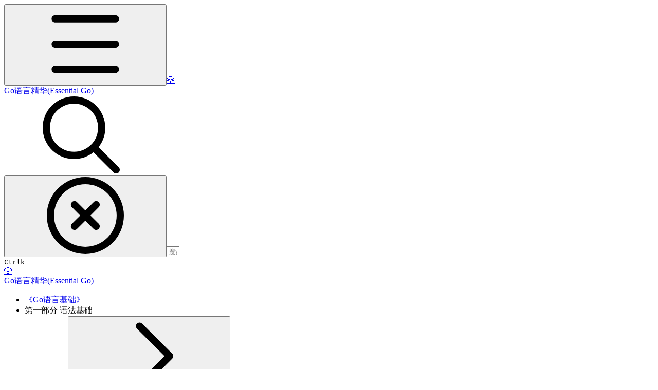

--- FILE ---
content_type: text/javascript
request_url: https://static-2c.gitbook.com/_next/static/chunks/app/sites/static/%5Bmode%5D/%5BsiteURL%5D/%5BsiteData%5D/(content)/layout-e58d0f9e6702346b.js
body_size: -146
content:
(self.webpackChunk_N_E=self.webpackChunk_N_E||[]).push([[559],{},_=>{_.O(0,[5615,8088,7219,3952,8586,6268,6500,4945,823,2088,4642,587,1902,7358],()=>_(_.s=24642)),_N_E=_.O()}]);

--- FILE ---
content_type: image/svg+xml
request_url: https://ka-p.fontawesome.com/releases/v7.1.0/svgs/regular/chevron-right.svg?v=2&token=a463935e93
body_size: -85
content:
<svg xmlns="http://www.w3.org/2000/svg" viewBox="0 0 320 512"><!--! Font Awesome Pro 7.1.0 by @fontawesome - https://fontawesome.com License - https://fontawesome.com/license (Commercial License) Copyright 2025 Fonticons, Inc. --><path fill="currentColor" d="M313.5 239c9.4 9.4 9.4 24.6 0 33.9l-200 200c-9.4 9.4-24.6 9.4-33.9 0s-9.4-24.6 0-33.9l183-183-183-183c-9.4-9.4-9.4-24.6 0-33.9s24.6-9.4 33.9 0l200 200z"/></svg>